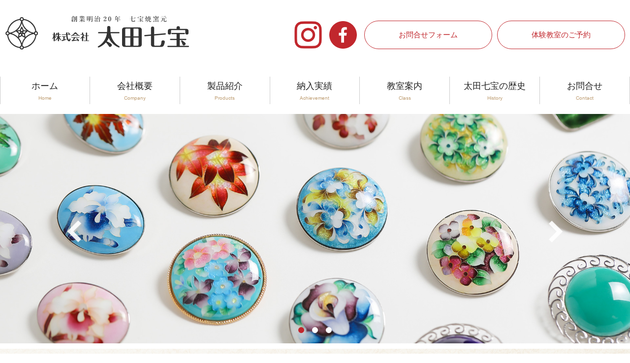

--- FILE ---
content_type: text/html
request_url: https://ota-shippo.com/
body_size: 6394
content:
<!DOCTYPE html>
<html>
<head>
	<meta charset="utf-8">
	<meta name="viewport" content="width=device-width, initial-scale=1.0">
	<meta http-equiv="X-UA-Compatible" content="IE=edge">
	<title>株式会社太田七宝｜創業明治２０年七宝焼窯元</title>
	<meta name="description" content="愛知県津島市の七宝焼窯元・太田七宝です。社員章・校章などの七宝焼バッジやアクセサリー、七宝焼額・花瓶などを販売しております。毎月、七宝焼やトールペイント、各種クラフトの体験教室を開催中です。">
	<meta property="og:title" content="株式会社太田七宝｜創業明治２０年七宝焼窯元">
	<meta property="og:description" content="愛知県津島市の七宝焼窯元・太田七宝です。社員章・校章などの七宝焼バッジやアクセサリー、七宝焼額・花瓶などを販売しております。">
	<meta property="og:url" content="https://ota-shippo.com/">
	<meta property="og:image" content="">
	<meta name="format-detection" content="telephone=no">
	<meta name="format-detection" content="address=no">
	<link rel="icon" href="./img/common/favicon.ico" id="favicon">
	<link rel="stylesheet" href="./css/reset.css" type="text/css">
	<link rel="stylesheet" href="./css/swiper.min.css" type="text/css">
	<link rel="stylesheet" href="./css/bootstrap-grid.min.css" type="text/css">
	<link rel="stylesheet" href="./css/style.css" type="text/css">
	<script type="text/javascript" src="./js/jquery-3.3.1.min.js"></script>
	<script type="text/javascript" src="./js/swiper.min.js"></script>
	<script type="text/javascript" src="./js/script.js"></script>
	<!--[if lt IE 9]>
	<script type="text/javascript" src="js/html5shiv.js"></script>
	<script type="text/javascript" src="js/respond.src.js"></script>
	<![endif]-->
  <script type="text/javascript">
	$(function() {
	$(".load_header").load("header.html");
	});
	</script>  
  <script>
    $.ajax({
      type: 'GET',
      url: 'https://graph.facebook.com/v5.0/17841406932153584?fields=name%2Cmedia.limit(8)%7Bcaption%2Clike_count%2Cmedia_url%2Cpermalink%2Cthumbnail_url%7D&access_token=EAALYnDoZCNCwBAIaqFyNZCrpHE2OZBZCyHR0gcg0fMGNZBAkP9fxJ2J8WYvEQFGtZB4Jbt3Nu1tog5rL4oikFtpsT3ZCfXVkWZCZBm3a02SzQmNdrPF8oLfaWyfTOP5266YIw8RVKyA3i2o79BKoY4ZCNF8bNQNsOt5yIwL62LnKVYTAZDZD',
      dataType: 'json',
      success: function(json) {		    	
        var ig = json.media.data;
        var html = "";
        for (var i = 0; i < ig.length; i++) {
          var link = ig[i].permalink;
          var image;
          if(!ig[i].thumbnail_url) {
            // 動画の場合はこちら
            image = ig[i].media_url;
          } else {
            // 写真の場合はこちら
            image = ig[i].thumbnail_url;
          }
          html += '<div class="col-md-3 col-6"><a href="' + link + '" target="_blank"><img src="' + image + '"></a></div>'
        }
        $("#instagram").append(html);
      }
    });
    
    $(function(){
      let mySwiper = new Swiper ('.swiper-container', {
        // 以下にオプションを設定
        loop: true, //最後に達したら先頭に戻る
								effect: "fade", 
        autoplay: { delay: 5000, },
        speed: 1000,
        //ページネーション表示の設定
        pagination: { 
          el: '.swiper-pagination', //ページネーションの要素
          type: 'bullets', //ページネーションの種類
          clickable: true, //クリックに反応させる
        },
        
        //ナビゲーションボタン（矢印）表示の設定
        navigation: { 
          nextEl: '.swiper-button-next', //「次へボタン」要素の指定
          prevEl: '.swiper-button-prev', //「前へボタン」要素の指定
        },
      })
    });
  </script>
  <script async src="https://www.googletagmanager.com/gtag/js?id=UA-111090600-1"></script>
	<script>
	window.dataLayer = window.dataLayer || [];
	function gtag(){dataLayer.push(arguments);}
	gtag('js', new Date());
	gtag('config', 'UA-111090600-1');
	</script>
</head>
<body class="home">


	<header class="load_header"><!--ここに header.htmlが読み込まれます--></header>	
  <div class="mainvisual swiper-container">
    <!-- ラッパーの（スライドを囲む） div 要素 -->
    <div class="swiper-wrapper"> 
      <!-- それぞれのスライドの div 要素 -->
      <div class="swiper-slide">
							<img src="./img/top/slide01.jpg" alt="七宝焼ブローチ">
      </div>
      <div class="swiper-slide">
							<a href="https://m.wabunka-media.jp/3zuQw6T" target="_blank"><img src="./img/top/slide05.jpg" alt="有線七宝の体験ができます"></a>
      </div>
      <div class="swiper-slide">
								<a href="https://otashippo.theshop.jp/" target="_blank"><img src="./img/top/slide02.jpg" alt="オンラインショップ"></a>
      </div>
    </div>
    <!-- ページネーションの div 要素 -->
    <div class="swiper-pagination"></div>

    <!-- ナビゲーションボタンの div 要素-->
    <div class="swiper-button-prev"></div>
    <div class="swiper-button-next"></div>

    <!-- スクロールバーの div 要素 -->
<!--    <div class="swiper-scrollbar"></div>-->
  </div>
  
	<article id="contents">
		<section class="cont01">
			<div class="lwrap">
        <h2 class="ttl03">新着情報</h2>
        <ul class="accordion">

          <li>
            <h3>年末年始休業のお知らせ</h3>
            <div class="text">
              <p>平素より格別のご高配を賜り、厚くお礼申し上げます。<br>
				誠に勝手ながら、弊社では下記の期間につきまして年末年始休業とさせていただきます。<br>
期間中はご不便ご迷惑をおかけ致しますが、何卒ご了承くださいますよう お願い申し上げます。<br><br>

 

◆休業期間　：　2025年12月29日(月)　～　2026年1月5日(月)<br><br>
休業期間中に頂きましたお問い合わせにつきましては、1月6日(火)以降、順次対応させていただきます。
				</p>
	      </div>
		</li>
          <li>
            <h3>HandMade In Japan Fesに出展いたします（ブースNo.B164.165）</h3>
            <div class="text">
              <p>日本各地で活動する約3,000名のクリエイターが東京ビッグサイトに集結する2日限りのフェスティバル<br>
              「HandMade In Japan Fes' 冬(2026)」に出展いたします。<br>
              冬のHMJは初出展。そして初めての試みとして、当日は、太田七宝ブース【B164.165】にて有線七宝の体験をおこないます。<br>
              関東で有線七宝を体験していただける貴重なこの機会に、ぜひ皆様ご参加ください。<br>
              なお、体験は事前予約優先での受付とさせていただきます。<br>パスマーケット（オンライン予約）でご予約いただくか、お電話でお申し込みください。<br>
              ※事前予約で満席になった場合、当日予約は行いません<br><br>
              【日時】2026年1月17日（土）～18日（日）11時00分～18時00分（体験は11時半～16時）<br>
              【会場】東京ビッグサイト 西1・2ホール<br>
              　東京都江東区有明３丁目１１−１<br>
              【オンライン予約】<a href="https://passmarket.yahoo.co.jp/event/show/detail/02d3crc3zcu41.html" target="_blank"><b>こちら</b></a>からご予約できます（外部サイト：パスマーケット）<br><br>
              なお、太田七宝併設のハンドメイドショップ「ちくちく*ぬりぬり」もB166ブースで出展いたします<br>
              　開催概要は<a href="https://hmj-fes.jp/" target="_blank">HMJのサイト</a>をご覧ください</p>
              
            </div>
          </li>         

		<li>
            <h3>商品価格改定のお知らせ</h3>
            <div class="text">
              <p>大変心苦しいのですが、原材料費・人件費・パッケージ価格等の高騰のため<br>
              2025年3月より、アクセサリー等の商品価格を改定させていただきます。（一部据え置きあり）<br>
              ネットショップにつきましては順次改定いたしますので、3～4月はECサイトによって価格が異なる場合があると思いますが<br>
              ご了承くださいますようお願い申し上げます。<br><br>
              なお、徽章につきましても、2025年4月以降のご注文分につきましては　すべて価格改定させていただきますので、<br>
              新価格につきましては、ご注文の都度お見積りさせていただきます。<br>
              お客様にはご迷惑をおかけして申し訳ありませんが、何卒ご理解賜りますようよろしくお願い申し上げます。</p>
	      </div>
		</li>

          <li>
            <h3>「Otonami」限定講座「有線七宝体験」のご案内</h3>
            <div class="text">
              <p>“日本の魅力を感動体験として届ける”予約サイト「Otonami」様にて、尾張七宝の伝統技法「有線七宝体験」をご予約いただけます。
通常の体験では味わえない、特別なプランとなりますので、この機会にぜひご利用ください。<a href="https://m.otonami.jp/3VY3KTL" target="_blank">https://m.otonami.jp/3VY3KTL</a><br>また、「Otonamiアワード2023」にも選出していただいております。そちらも是非、ご覧ください。<br><a href="https://otonami.jp/features/otonami-award-2023/" target="_blank">https://otonami.jp/features/otonami-award-2023/</a><br></p>
            </div>
          </li>         

          <li>
            <h3>当社を騙る詐欺サイトにご注意ください</h3>
            <div class="text">
<p>弊社の社名・代表者名・所在地等の会社概要を使用し、詐欺行為をはたらく悪質なサイトの存在をご報告いただいております。<br>
弊社では七宝焼に関する商品以外は販売しておりませんのでご注意ください。<br>
              また、弊社の商品を無断で転載した詐欺サイトも見つかっております。<br>
				これらのサイトは弊社とは一切の関係がございません。<br>
				弊社の商品のオンライン販売は、
				<a href="https://otashippo.theshop.jp/">BASE</a>・
				<a href="https://www.creema.jp/c/ota-shippo" target="_blank">Creema</a>・
				<a href="https://store.shopping.yahoo.co.jp/otashippo/" target="_blank">YAHOOショッピング</a>・	<a href="https://www.iichi.com/shop/otashippo">iichi</a>・
				<a href="https://jp.pinkoi.com/store/otashippo" target="_blank">Pinkoi</a>のみで、
				すべて自社屋号で販売をしております。<br>ふるさと納税以外、外部での委託販売は一切しておりませんので、ご購入の際はご確認いただきますようお願い申し上げます。</p>
	      </div>
          </li>

        </ul>
			</div>
		</section>
    <section class="cont02">
      <div class="container">
        <h2 class="ttl03">公式インスタグラム</h2>
        <div id="instagram" class="row"></div>
        <p class="btn"><a href="https://www.instagram.com/otashippo/">インスタグラムを見る</a></p>
      </div>
    </section>
    <section class="cont03">
      <div class="lwrap">
        <h2><img src="./img/top/ttl-01.png" alt="創業明治20年 伝統をつなぎ、進化をつづける七宝焼窯元"></h2>
        <div class="tb_center">
          <p class="tb_inlineBlock">　太田七宝は、明治<span class="combine">20</span>年より<span class="combine">130</span>年以上にもわたって<br class="pc">代々継がれてきた歴史ある窯元です。<br>古来より伝わる伝統技法を大切にしながら、<br>若い世代にも七宝焼の美しさや魅力が伝わるよう、<br>現代の暮らしに寄り添う新しい形を追求しつづけています。<br>　また、後継者育成にも力を入れています。<br>七宝焼が盛んな愛知県七宝町を中心に定期的に教室を開講し、<br class="pc">趣味として楽しむ方から職人・作家志望の方まで<br class="pc">幅広く七宝焼の技術を教えています。<br>   窯元で修業した職人たちが、ひとつひとつ繊細な手作業で<br class="pc">仕上げる美しい作品を、<br>少しでも多くの方に見て頂くことができたらと思います。</p>
        </div>
        <p class="sp spImg"><img src="./img/top/sp-bg02.jpg" alt=""></p>
      </div>
    </section>
    
    <section class="cont04 onlineWrap">
      <div class="container">
        <h2 class="ttl03">オンラインショップ</h2>
        <div class="row">
          <div class="col-md-4">
            <a href="https://www.creema.jp/c/ota-shippo/item/onsale" target="_blank">
              <img src="./img/common/logo-creema.png" alt="Creema 太田七宝">
            </a>
          </div>
          <div class="col-md-4">
            <a href="https://store.shopping.yahoo.co.jp/otashippo/" target="_blank">
              <img src="./img/common/logo-yahoo.png" alt="YAHOOショッピング">
            </a>
          </div>
          <div class="col-md-4">
            <a href="https://jp.pinkoi.com/store/otashippo" target="_blank">
              <img src="./img/common/logo-pinkoi.png" alt="pinkoi">
            </a>
          </div>
          <div class="col-md-4">
            <a href="https://otashippo.theshop.jp/" target="_blank">
              <img src="./img/common/logo-base.png" alt="BASE">
            </a>
          </div>
          <div class="col-md-4">
            <a href="https://www.iichi.com/shop/otashippo" target="_blank">
              <img src="./img/common/logo-iichi.png" alt="iichi">
            </a>
          </div>
        </div>
      </div>
    </section>
    
    <section class="cont05">
      <div class="container">
        <div class="row">
          <div class="col-md-6">
            <div class="img">
              <a href="service.html">
                <img src="./img/top/img01.png" alt="製品紹介">
              </a>
            </div>
            <div class="text">
              <h3 class="ttl02"><a href="/service.html">製品紹介</a><span class="small">products</span></h3>
              <p>太田七宝の製品に関する詳細はこちら</p>
            </div>
          </div>

          <div class="col-md-6">
            <div class="img">
              <a href="school.html">
                <img src="./img/top/img02.png" alt="体験教室">
              </a>
            </div>
            <div class="text">
              <h3 class="ttl02"><a href="school.html">体験教室</a><span class="small">school</span></h3>
              <p>太田七宝津島本店では、七宝焼やクラフトの体験教室を開催しています。お気軽にお越しください。</p>
            </div>
          </div>

          <div class="col-md-6">
            <div class="img">
              <a href="company.html">
                <img src="./img/top/img03.png" alt="会社概要">
              </a>
            </div>
            <div class="text">
              <h3 class="ttl02"><a href="company.html">会社概要</a><span class="small">company</span></h3>
              <p>太田七宝の会社案内、沿革、アクセスはこちら</p>
            </div>
          </div>

          <div class="col-md-6">
            <div class="img">
              <a href="achievement.html">
                <img src="./img/top/img04.png" alt="納入実績">
              </a>
            </div>
            <div class="text">
              <h3 class="ttl02"><a href="achievement.html">納入実績</a><span class="small">archivement</span></h3>
              <p>多数の企業様、教育機関、公的機関よりご依頼いただいております</p>
            </div>
          </div>
        </div>
      </div>
    </section>
    
    <section class="induction">
      <div class="container">
        <div class="row">
         <div class="col-md-4">
            <a href="https://m.wabunka-media.jp/3zuQw6T" target="_blank">
              <img src="./img/common/bana-04.jpg" alt="WABUNKA有線七宝体験">
            </a>
          </div>
          <div class="col-md-4">
            <a href="https://ota-shippo.com/hana/" target="_blank">
              <img src="./img/common/bana-01.jpg" alt="七宝焼アクセサリー クリエイターユニット hana">
            </a>
          </div>
          <div class="col-md-4">
            <a href="http://www.furusato-tax.jp/japan/prefecture/23208" target="_blank">
              <img src="./img/common/bana-02.jpg" alt="津島市ふるさと納税返礼品">
            </a>
          </div>
          <div class="col-md-4">
            <a href="http://chikuchiku-nurinuri.com/" target="_blank">
              <img src="./img/common/bana-03.jpg" alt="ちくちくぬりぬり 手作り小物のお店">
            </a>
          </div>
        </div>
      </div>
    </section>
		</article>

	<p class="pagetop"><a href="#wrap">▲</a></p>
	<div id="footer"></div><!---footer.htmlを編集--->
	<script>
	$(function(){
	$("#header").load("header.html");
	$("#footer").load("footer.html");
	});
	</script>

</body>
</html>

--- FILE ---
content_type: text/html
request_url: https://ota-shippo.com/header.html
body_size: 938
content:
  <script>
    $(function(){
      var offset = $('.gnavi').offset();
      $(window).scroll(function () {
        if ($(window).scrollTop() > offset.top) {
          $('.gnavi').addClass('fixed');
          $('.mainvisual').addClass('mrTop');
        } else {
          $('.gnavi').removeClass('fixed');
          $('.mainvisual').removeClass('mrTop');
        }
      });
				$('.naviBtn').on('click', function() {
			    $(this).toggleClass('active');
			    $('.gnavi').slideToggle();
			    return false;
			  });
			  
			  $('.pcNavi li.parrent .icon').on('click', function() {
			    $(this).toggleClass('active').next('.child').slideToggle();
			  });
    });
  </script>

	<header class="header">
      <div class="header_top">
        <h1 class="header_logo"><a href="/"><img src="./img/common/logo-main.png" alt="創業明治20年 七宝焼窯元 株式会社 太田七宝"></a></h1>
        <div class="snsWrap">
          <p class="insta"><a href="https://www.instagram.com/otashippo/" target="_blank"><img src="./img/common/icon-insta.png" alt="instagram"></a></p>
          <p class="fb"><a href="https://www.facebook.com/otashippo/" target="_blank"><img src="./img/common/icon-fb.png" alt="facebook"></a></p>
          <p class="contactBtn"><a href="contact.html">お問合せフォーム</a></p>
          <p class="contactBtn"><a href="school_taiken.html">体験教室のご予約</a></p>
        </div>
      </div>
      <div class="naviBtn">
        <span></span>
        <span></span>
        <span></span>
      </div>
    <nav class="gnavi">
        <ul class="pcNavi">
          <li><a href="/">ホーム<span class="small">Home</span></a></li>
          <li><a href="company.html">会社概要<span class="small">Company</span></a></li>
          <li><a href="service.html">製品紹介<span class="small">Products</span></a></li>
          <li><a href="achievement.html">納入実績<span class="small">Achievement</span></a></li>
          <li class="parrent">
            <a href="school.html">教室案内<span class="small">Class</span></a>
            <span class="sp icon"></span>
            <ul class="child">
              <li><a href="school_taiken.html">体験教室</a></li>
              <li><a href="school_taikeny.html">有線七宝体験教室</a></li>
              <li><a href="school_hana.html">七宝焼アクセサリー定期教室</a></li>
              <li><a href="school_teiki.html">七宝焼定期教室</a></li>
              <li><a href="school_culture.html">カルチャー教室</a></li>
            </ul>
          </li>
          <li><a href="history.html">太田七宝の歴史<span class="small">History</span></a></li>
          <li><a href="contact.html">お問合せ<span class="small">Contact</span></a></li>
        </ul>
    </nav>
	</header>


--- FILE ---
content_type: text/html
request_url: https://ota-shippo.com/footer.html
body_size: 968
content:
<footer class="footer">
    <div class="footer_top">
      <div class="lwrap flex">
        <div class="footer_name">
          <p class="footer_logo"><img src="./img/common/logo-footer.png" alt="創業明治20年 七宝焼窯元 株式会社 太田七宝"></p>
          <p>愛知県津島市立込町2丁目3番地<br><a href="tel:0567-25-8771">TEL：0567-25-8771</a><br>FAX：0567-31-7712</p>
          <div class="snsWrap flex">
            <p class="footer_insta"><a href="https://www.instagram.com/otashippo/" target="_blank"><img src="./img/common/icon-insta-wh.png" alt="instagram"></a></p>
            <p class="footer_fb"><a href="https://www.facebook.com/otashippo/" target="_blank"><img src="./img/common/icon-fb-wh.png" alt="facebook"></a></p>
          </div>
        </div>
        <div class="footer_navi no1">
          <ul>
            <li><a href="/">トップページ</a></li>
            <li><a href="company.html">会社概要</a></li>
            <li><a href="service.html">製品紹介</a></li>
            <li class="child"><a href="syasyo.html">徽章（社員章・校章・バッジ）</a></li>
            <li class="child"><a href="iinsyo.html">徽章（委員章・役員章）</a></li>
            <li class="child"><a href="frame.html">額</a></li>
            <li class="child"><a href="dish.html">銘々皿・ペン皿・額皿</a></li>
            <li class="child"><a href="kabin.html">花瓶</a></li>
            <li class="child"><a href="mensaccessory.html">メンズアクセサリー</a></li>
            <li class="child"><a href="accessory.html">アクセサリー</a></li>
            <li class="child"><a href="goods.html">生活雑貨</a></li>
          </ul>
        </div>
        <div class="footer_navi">
          <ul>
            <li><a href="school.html">教室案内</a></li>
            <li class="child"><a href="school_taiken.html">体験教室</a></li>
            <li class="child"><a href="school_taikeny.html">有線七宝体験教室</a></li>
            <li class="child"><a href="school_hana.html">七宝焼アクセサリー定期教室</a></li>
            <li class="child"><a href="school_teiki.html">七宝焼定期教室</a></li>
            <li class="child"><a href="school_culture.html">カルチャー教室</a></li>
            <li><a href="history.html">太田七宝の歴史</a></li>
            <li><a href="contact.html">お問い合わせ</a></li>
            <li><a href="privacy.html">プライバシーポリシー</a></li>
          </ul>
        </div>
      </div>
    </div>
    <small>Copyright<span class="langEn">&copy;</span>  OTA-SHIPPO　CO., LTD.　All Rights Reserved.</small>
	</footer>

--- FILE ---
content_type: text/css
request_url: https://ota-shippo.com/css/reset.css
body_size: 1966
content:
@charset "utf-8";

html, body, div, span, object, iframe,
h1, h2, h3, h4, h5, h6, p, blockquote, pre,
abbr, address, cite, code,
del, dfn, em, img, ins, kbd, q, samp,
small, strong, sub, sup, var,
b, i,
dl, dt, dd, ol, ul, li,
fieldset, form, label, legend,
table, caption, tbody, tfoot, thead, tr, th, td,
article, aside, canvas, details, figcaption, figure, 
footer, header, hgroup, menu, nav, section, summary,
time, mark, audio, video {
    margin:0;
    padding:0;
    border:0;
    outline:0;
    font-size:100%;
    vertical-align:baseline;
    background:transparent;
}

body {
    line-height:1;
}

article,aside,details,figcaption,figure,
footer,header,hgroup,menu,nav,section { 
    display:block;
}

nav ul {
    list-style:none;
}

blockquote, q {
    quotes:none;
}

blockquote:before, blockquote:after,
q:before, q:after {
    content:'';
    content:none;
}

a {
    margin:0;
    padding:0;
    font-size:100%;
    vertical-align:baseline;
    background:transparent;
}

ins {
    background-color:#ff9;
    color:#000;
    text-decoration:none;
}

mark {
    background-color:#ff9;
    color:#000; 
    font-style:italic;
    font-weight:bold;
}

del {
    text-decoration: line-through;
}

abbr[title], dfn[title] {
    border-bottom:1px dotted;
    cursor:help;
}

table {
    border-collapse:collapse;
    border-spacing:0;
}

hr {
    display:block;
    height:1px;
    border:0;   
    border-top:1px solid #cccccc;
    margin:1em 0;
    padding:0;
}

input, select {
    vertical-align:middle;
}




.inlineBlock{
  display: inline-block;
}
.alignLeft{
  text-align: left;
}
.page-product{
}
.page-product .btnWrap{
margin-top: 9rem;
}
.page-product .btnWrap .flex{
  justify-content: center;
}
.page-product .btnWrap .flex p{
}
.page-product .btnWrap .flex p:nth-child(1){
  margin-right: 4rem;
}
.page-product .btnWrap .btn a{
  color: #A7964B;
  border-color: #A7964B;
  width: 32rem;
  text-align: center;
  font-size: 2.4rem;
  padding: 1.8rem 1rem;
  background: url("https://laluna.itembox.design/item/common/icon_arrow_bottom.png") no-repeat right 2rem center;
  background-size: 2.1rem;
}
.page-product-mv{
  position: relative;
  line-height: 0;
  margin-bottom: 8rem;
}
.page-product-mv img{
  width: 100%;
}
.page-product-mv h2{
  font-size: 3.2rem;
  font-family: Arial, Helvetica, 'sans-serif';
  color: #fff;
  max-width: 1000px;
  margin: auto;
  position: absolute;
  top: 50%;
  left: 50%;
  width: 100%;
  transform: translateY(-50%) translateX(-50%);
  z-index: 1;
  padding: 0 5rem;
}
.page-product-mv h2 .small{
  font-size: 2.4rem;
  font-family: 'Yu Gothic','游ゴシック','YuGothic','游ゴシック体';
  display: block;
}

.page-product-ttl-wrap{
  margin-bottom: 6rem;
}
.page-product-ttl-wrap h2{
  font-size: 5.2rem;
  font-weight: normal;
  font-family: Arial, Helvetica, 'sans-serif';
  color: #A7964B;
  line-height: 1.65;
}
.page-product-ttl-wrap h2 .small{
  display: block;
  font-size: 1.6rem;
  margin-top: 1rem;
}
.page-product-ttl-wrap h2 .border{
  display: inline-block;
  border-bottom: 1px solid #A7964B;
  position: relative;
}
.page-product-ttl-wrap h2 .border::before{
  content: "";
  display: block;
  position: absolute;
  left: -1000%;
  bottom: -1px;
  height: 1px;
  width: 1000%;
  background: #A7964B;
}

.product-wrap {
  margin-bottom: 15rem!important;
}
.product-wrap.flex.col-4 .item{
  width: 48%;
  margin-right: 4%;
  margin-bottom: 4%;
}
.product-wrap.flex.col-4 .item:nth-child(2n){
  margin-right: 0;
}
.product-wrap .item .img{
  text-align: center;
}
.product-wrap .item a{
  display: block;
}
.product-wrap .text .sub{
  font-size: 1.2rem;
}
.product-wrap .text h3{
  font-size: 1.6rem;
  font-weight: normal;
}
.product-wrap .text .price{
  background: #E6E6E6;
  display: flex;
  justify-content: space-between;
  padding-left: 1.5rem;
margin-top: 1rem;
}
.product-wrap .text .price p{
  font-size: 1.6rem;
  padding: .3rem 0;
}
.product-wrap .text .price .tax{
  font-size: 1.2rem;
}
.product-wrap .text .price .cart{
  background: #D4D4D4 url("https://laluna.itembox.design/item/product/icon_cart.png") no-repeat center;
  background-size: 1.9rem;
  width: 5rem;
}


.page-product #neck{
  margin-top: 11rem;
  padding-top: 12rem;
}

.page-product #air{
  padding-top: 12rem;
}


.lineWrap .img{
  text-align: center;
}
.lineTtl{
  margin-bottom: 2rem;
  text-align: center;
  font-size: 1.8rem;
  color: #01B901;
}
.lineTtl span{
  display: inline-block;
  position: relative;
}
.lineTtl span::before , .lineTtl span::after{
  content: "";
  width: 1px;
  height: 28px;
  background: #01B901;
  display: block;
  position: absolute;
  top: 0;
}
.lineTtl span::before{
  transform: rotate(20deg);
  left: -3rem;
}
.lineTtl span::after{
  transform: rotate(-20deg);
  right: -3rem;
}



.detItem{
  margin-bottom: 8rem;
}
.detItem p{
  font-size: 1.4rem;
  line-height: 2;
}
.detItemTtl{
  font-size: 1.8rem;
  color: #333333;
  padding: 1.5rem 0;
  margin-bottom: 1.5rem;
  border-bottom: 1px solid #707070;
  position: relative;
}
.detItemTtl::after,.detItemTtl::before {
  content: "";
  display: block;
  width: .1rem;
  height: 2.4rem;
  background: #707070;
  position: absolute;
}
.detItemTtl::after{
  right: 3rem;
  top: 0;
  transition: .3s;
}
.detItemTtl::before {
  right: 3rem;
  top: 0;
  transform: rotate(90deg);
}
.detItemTtl.active::before {
  opacity: 0;
}
.detItemTtl:hover{
  cursor: pointer;
}

.detItem .reviewWrap{
  background: #EEEEEE;
  padding: 5rem 1.5rem;
  box-sizing: border-box;
  margin-top: 3rem;
}
.detItem .reviewWrap .btn{
  
}
.detItem .reviewWrap .btn a{
  background-color: #7A7A7A;
  text-align: center;
  color: #fff;
  max-width: 25rem;
  margin: auto;
  border: none;
}
.detItem .reviewWrap .btn a:hover{
  border: none;
}
.w800{
  max-width: 80rem;
  margin: auto;
}
.table01{
  border: .1rem solid #CCCCCC;
}
.table01 tr{
  border-bottom: .1rem solid #CCCCCC;
}
.table01 tr:last-child{
  border-bottom: none;
}
.table01 th{
  font-size: 1.2rem;
  text-align: left;
  background: #E4E4E4;
  border-right: .1rem solid #CCCCCC;
  padding: 1.2rem 2.5rem;
  width: 25%;
}
.table01 td{
  font-size: 1.2rem;
  padding: 1.2rem 2.5rem;
  width: 75%;
}
.table01 td ul{
  list-style: none;
}
.table01 td ul li{
  line-height: 2;
}
.table01 td *{
  font-size: 1.2rem;
}















--- FILE ---
content_type: text/css
request_url: https://ota-shippo.com/css/style.css
body_size: 7006
content:
@charset "UTF-8";
@font-face {
  font-family: 'Arial';
  font-style: normal;
  font-weight: 100;
  src: url("../font/Arial.otf");
  src: local("Arial"), url("../font/Arial.eot?#iefix") format("embedded-opentype"), url("../font/Arial.woff") format("woff"), url("../font/Arial.eot") format("truetype");
}
html {
  font-size: 62.5%;
  font-family: '游明朝','Yu Mincho',YuMincho,'Hiragino Mincho Pro',serif;
  color: #222222;
}

.Arial {
  font-family: 'Arial';
}

p, a, li, dd, dt, th, td {
  font-size: 1.6rem;
		line-height:2;
}

.sp {
  display: none !important;
}

img {
  max-width: 100%;
}

.block {
  display: block;
}

.pc_block {
  display: block;
}

a {
  transition: .3s;
}
a:hover {
  opacity: .8;
}

.alignCenter {
  text-align: center;
}
.alignLeft {
  text-align: left;
}
.alignRight {
  text-align: right;
}

.lwrap {
  max-width: 1140px;
  margin: auto;
}

.fl-l {
  float: left;
}
.fl-r {
  float: right;
}

.clearfix::after {
  content: "";
  display: block;
  clear: both;
}

.flex {
  display: flex;
}
.flex.col_2 {
  flex-wrap: wrap;
}
.flex.col_2 .item {
  width: 48%;
  margin-right: 4%;
}
.flex.col_2 .item:nth-child(2n) {
  margin-right: 0;
}
.flex.col_3 {
  flex-wrap: wrap;
}
.flex.col_3 .item {
  width: 32%;
  margin-right: 2%;
}
.flex.col_3 .item:nth-child(3n) {
  margin-right: 0;
}
.flex.col_4 {
  flex-wrap: wrap;
}
.flex.col_4 .item {
  width: 23.5%;
  margin-right: 2%;
}
.flex.col_4 .item:nth-child(4n) {
  margin-right: 0;
}

.ttl01 {
  text-align: center;
}
.ttl02 {
  color: #C1272D;
  display: flex;
  align-items: center;
}
.ttl02 a {
  font-size: 3rem;
  font-weight: normal;
  color: #C1272D;
  text-decoration: none;
}
.ttl02 .small {
  font-size: 1.6rem;
  display: inline-block;
}
.ttl02 .small::before {
  content: "";
  height: 1px;
  width: 6rem;
  display: inline-block;
  background: #C1272D;
  margin: 0 2rem;
  position: relative;
  top: -0.3rem;
}

.header {
  z-index: 1;
  background: #fff;
}
.header_top {
  display: flex;
  -webkit-box-pack: justify;
  -ms-flex-pack: justify;
  -webkit-justify-content: space-between;
  justify-content: space-between;
  align-items: center;
  padding: 1.5rem 0 1rem;
  box-sizing: border-box;
}
.header_logo {
  max-width: 40rem;
}
.header .snsWrap {
  display: flex;
  align-items: center;
}
.header .snsWrap p {
  margin-right: 1.5rem;
}
.header .snsWrap .contactBtn {
  margin-right: 1rem;
		line-height:unset;
}
.header .snsWrap .contactBtn a {
  text-decoration: none;
  background: #fff;
  color: #C1272D;
  text-align: center;
  font-size: 1.5rem;
  display: block;
  width: 26rem;
  box-sizing: border-box;
  padding: 1.3rem 1rem;
  border-radius: 3rem;
		border: 1px solid #C1272D;
}

.header .snsWrap .contactBtn a:hover{
  background: #C1272D;
		color: #fff;
		transition-duration:1s;
}

.header .snsWrap img{
		vertical-align: middle;
}

.gnavi {
  background: #fff;
  padding: 2rem 0;
}
.gnavi.fixed {
  position: fixed;
  width: 100%;
  left: 0;
  top: 0;
  z-index: 9;
}

.pcNavi {
  display: flex;
}
.pcNavi li {
  width: calc(100% / 7);
  border-right: 1px solid #CCCCCC;
}
.pcNavi li:first-child {
  border-left: 1px solid #CCCCCC;
}
.pcNavi li.parrent {
  position: relative;
}
.pcNavi li.parrent:hover .child {
  opacity: 1;
  top: 100%;
  pointer-events: auto;
  z-index: 9;
}
.pcNavi li .child {
  opacity: 0;
  position: absolute;
  top: 3rem;
  left: 50%;
  transform: translateY(0%) translateX(-50%);
  width: 20rem;
  background: #fff;
  pointer-events: none;
  transition: .3s;
}
.pcNavi li .child li {
  display: block;
  width: 100%;
  border: none;
}
.pcNavi li .child li a {
  font-size: 1.5rem;
  padding: 1rem 0;
}
.pcNavi a {
  display: block;
  text-align: center;
  text-decoration: none;
  font-size: 1.8rem;
  line-height: 1.8;
  padding: .3rem 0;
  color: #222222;
}
.pcNavi a .small {
  font-family: 'Arial';
  font-size: 10px;
  display: block;
  color: #BE9D72;
}

.footer_top {
  background: url("../img/common/bg-footer-navi.png") no-repeat center;
  background-size: cover;
  padding: 11.5rem 0 10rem;
}
.footer_name {
  margin-right: 6rem;
}
.footer_name p {
  font-size: 1.4rem;
  color: #fff;
  line-height: 2.14;
}
.footer_name p a {
  font-size: 1.4rem;
  color: #fff;
  text-decoration: none;
  line-height: 2.14;
}
.footer_name .snsWrap {
  margin-top: 1rem;
}
.footer_insta {
  margin-right: 2rem;
}
.footer_navi {
  border-left: 1px solid #fff;
  padding-left: 6rem;
}
.footer_navi.no1 {
  margin-right: 6rem;
}
.footer_navi ul {
  list-style: none;
}
.footer_navi li {
  line-height: 2.14;
}
.footer_navi li a {
  display: block;
  text-decoration: none;
  color: #fff;
  position: relative;
}
.footer_navi li a::before {
  content: "";
  display: block;
  background: url("../img/common/icon-arrow-right.png") no-repeat center;
  background-size: 100%;
  width: 1.4rem;
  height: 1.4rem;
  position: absolute;
  left: -2.3rem;
  top: 50%;
  transform: translateY(-50%) translateX(0%);
}
.footer_navi li.child {
  margin-left: 2.3rem;
}

.footer_navi li.child a{
		font-size:1.4rem;
}
.footer_navi li.child a::before {
  background: #fff;
  width: 1.4rem;
  height: 1px;
}
.footer small {
  display: block;
  text-align: center;
  color: #fff;
  font-size: 1.4rem;
  padding: 2.3rem 0;
  background: #300800;
}
.footer .langEn {
  font-family: Verdana, "Droid Sans";
}

.accordion {
  list-style: none;
}
.accordion li {
  margin-bottom: 2rem;
}
.accordion li:last-child {
  margin-bottom: 0;
}
.accordion li h3 {
  font-size: 2rem;
  background: #fff;
  padding: 1rem 3rem 1rem 2rem;
  box-sizing: border-box;
  position: relative;
}
.accordion li h3:hover {
  cursor: pointer;
}
.accordion li h3::after {
  content: "";
  width: 2rem;
  height: 2rem;
  display: block;
  position: absolute;
  right:2rem;
  top: 50%;
  background: url("../img/common/icon-arrow-bottom.png") no-repeat center;
  background-size: 100%;
  transform: translateY(-50%) translateX(0%);
  transition: .3s;
}
.accordion li h3.active::after {
  transform: translateY(-50%) translateX(0%) rotate(180deg);
}
.accordion li .text {
  font-size: 1.6rem;
  line-height: 1.5;
  background: #F6F6F6;
  box-sizing: border-box;
  padding: 2.5rem 2rem;
  display: none;
}

.btn a {
  text-decoration: none;
  display: block;
  font-size: 2rem;
  text-align: center;
  color: #C1272D;
  border: 2px solid #C1272D;
  border-radius: 38px;
  padding: 1.5rem 0;
  background: #fff;
  box-sizing: border-box;
  position: relative;
}
.btn a::after {
  content: "";
  background: url("../img/common/icon-arrow-right.png") no-repeat center;
  background-size: 100%;
  width: 2.8rem;
  height: 2.8rem;
  display: block;
  position: absolute;
  right: 1.5rem;
  top: 50%;
  transform: translateY(-50%) translateX(0%);
  transition: .3s;
}
.btn a:hover::after {
  right: 3rem;
}

#instagram.row > div {
  margin-bottom: 30px;
}
#instagram.row > div:nth-child(n + 4) {
  margin-bottom: 0;
}

.onlineWrap {
  background: url("../img/common/bg-onlineshop.jpg") no-repeat center top;
  background-size: cover;
  padding: 5rem 0 10rem;
}
.onlineWrap .ttl01 {
  margin-bottom: 6rem;
}
.onlineWrap .row > div {
  text-align: center;
}

.induction {
  padding: 9rem 0;
}
.induction .col-md-4 {
  text-align: center;
}

.induction img{
		border-radius:0.5rem;
}

.home .mainvisual.mrTop {
  margin-top: 118px;
}

.swiper-slide a:hover {
  opacity:1;
}

.swiper-container {
  width:100%;
  height: auto;
}
.home .swiper-button-next {
  background-image: url("../img/common/icon-arrow-right-wh.png");
  width: 45px;
  height: 45px;
  background-size: 100%;
  right: 10%;
}
.home .swiper-button-prev {
  background-image: url("../img/common/icon-arrow-left-wh.png");
  width: 45px;
  height: 45px;
  background-size: 100%;
  left: 10%;
}
.home .swiper-pagination-bullet {
  background: #fff;
  opacity: 1;
  border: none;
  width: 12px;
  height: 12px;
}
.home .swiper-pagination-bullet-active {
  background: #C1272D;
}
.home .swiper-container-horizontal > .swiper-pagination-bullets .swiper-pagination-bullet {
  margin: 0 8px;
}
.home .swiper-container-horizontal > .swiper-pagination-bullets {
  bottom: 30px;
}
.home .cont01 {
  background: url("../img/top/bg01.jpg") repeat-y center top;
  background-size: 100%;
  padding: 8rem 0;
}
.home .cont01 .ttl01 {
  margin-bottom: 6rem;
}
.home .cont02 {
  padding: 8rem 0;
  background: url("../img/top/bg02.jpg") no-repeat center top;
  background-size: cover;
}
.home .cont02 .ttl01 {
  margin-bottom: 6rem;
}
.home .cont02 .btn {
  max-width: 64rem;
  margin: 6rem auto 0;
}
.home .cont03 {
  background: url("../img/top/bg04.jpg") no-repeat center top;
  background-size: 1920px;
  padding: 15rem 0 22rem;
}
.home .cont03 .lwrap {
  display: flex;
  justify-content: center;
}
.home .cont03 h2 {
  order: 2;
  margin: 0 3rem 0 6rem;
}
.home .cont03 p {
  order: 1;
  width: 430px;
  white-space: nowrap;
  -ms-writing-mode: tb-rl;
  writing-mode: vertical-rl;
  line-height: 2.3;
}
.home .cont03 p .combine {
  -webkit-text-combine: horizontal;
  -ms-text-combine-horizontal: all;
  text-combine-upright: all;
}
.home .cont05 {
  background: url("../img/top/bg03.jpg") no-repeat center top;
  background-size: cover;
  padding: 11rem 0;
}
.home .cont05 .col-md-6 {
  margin-bottom: 6rem;
}
.home .cont05 .col-md-6:nth-child(2n) {
  margin-right: 0;
}
.home .cont05 .col-md-6:nth-child(n + 3) {
  margin-bottom: 0;
}
.home .cont05 .col-md-6 .ttl02 {
  margin-bottom: 3rem;
}
.home .cont05 .col-md-6 p {
  line-height: 1.875;
}
.home .cont05 .col-md-6 .img {
  margin-bottom: 4rem;
}
.home .cont05 .col-md-6 .img a {
  display: block;
}

/*******************
トップへ戻る
******************/

.pagetop {
    display: none;
    position: fixed;
    bottom: 30px;
    right: 15px;
}
.pagetop a {
    display: block;
    background-color: #BE9D72;
    text-align: center;
    color: #fff;
    font-size:2rem;
    text-decoration: none;
    padding:2rem;
	filter:alpha(opacity=50);
    -moz-opacity: 0.5;
    opacity: 0.5;
}
.pagetop a:hover {
    display: block;
    background-color: #ccc;
    text-align: center;
    color: #fff;
    font-size:2rem;
    text-decoration: none;
    padding:2rem;
	filter:alpha(opacity=50);
    -moz-opacity: 0.5;
    opacity: 0.5;
}
/*******************
スライダー
******************/



/*******************
会社概要
******************/

.sc_pd{
		padding: 10rem 0;
}

.cover h1{
		font-size: 2rem;
		text-align:center;
		color:#fff;
}

h2.ttl03{
		font-size: 3rem;
		text-align:center;
		color:#C1272D;
		margin:5rem 0rem;
		position:relative;
}

h2.ttl03 span{
		color: #222;
		font-size: 1.5rem;
		display: block;
		margin: 2rem 0 5rem;
		font-weight: normal;
		line-height: 2;
}

.pc_c{
		text-align:center;
}

.company .cont01 {
  background: url("../img/cover_company.jpg") repeat-y center top;
  background-size: 100%;
  padding: 8rem 0;
}

table.table02 {
		width:100%;
		border-collapse: collapse;
		margin: 0 auto;
}
table.table02 tbody th {
		color: #111;
		padding: 30px;
		vertical-align: middle;
		border-bottom: 1px solid #C1272D;
		width: 30%;
}

table.table02 tbody td {
		vertical-align:middle;
		text-align: left;
		border-bottom: 1px solid #ccc;
		padding: 2rem;
}

.company .cont02 {
  background: url("../img/bg_logomark.jpg") no-repeat left bottom;
  background-size: 100%;
  padding: 8rem 0;
}

.company .cont03 iframe{
	margin-bottom:3rem;
}

/*******************
納入実績
******************/

.achievement .cont01 {
  background: url("../img/cover_achievement.jpg") repeat-y center top;
  background-size: 100%;
  padding: 8rem 0;
}

.achievement .cont02 .logo img{
		display:block;
		margin-bottom:3rem;
}

.achievement .cont02 .wrap{
		margin:10rem 0;
}

.achievement .cont03 p{
		margin:5rem 0;
		text-align: center;
}

/*******************
製品紹介
******************/

.service .cont01,.service_sub .cont01{
  background: url("../img/cover_service.jpg") repeat-y center top;
  background-size: 100%;
  padding: 8rem 0;
}
.service .list h3{
		font-size: 2rem;
		text-align:center;
		color:#C1272D;
		margin:3rem 0;
		position: relative;
}

.service .list a{
		text-decoration:none;
}

.service .list h3::after {
  content: "";
  background: url(../img/common/icon-arrow-right.png) no-repeat center;
  background-size: 100%;
  width: 1.5rem;
  height:1.5rem;
  display: block;
  position: absolute;
  right: 1.5rem;
  top: 50%;
  transform: translateY(-50%) translateX(0%);
  transition: .3s;
}
.service .list img{
		border-radius: 10px;
		margin:4rem auto 2rem;
		display: block;
}
.service_sub h3.ttl04{
		font-size: 2.7rem;
		line-height: 1.6;
		-webkit-writing-mode: vertical-rl;
		-ms-writing-mode: tb-rl;
		margin: 5rem auto;
		color: #C1272D;
		letter-spacing: 0.5rem;
}
		.service_sub .wrap p{
		margin-bottom:2rem;
		font-size: 1.7rem;
		}
.service_sub .wrap img{
		display:block;
		margin:3rem auto;
		border-radius:0.5rem;
}

.iinsyo .wrap p{
		text-align:center;
}
.iinsyo .wrap b{
	display:block;
}

/*******************
お問い合わせ
******************/

.contact .cont01 {
  background: url("../img/cover_contact.jpg") repeat-y center top;
  background-size: 100%;
  padding: 8rem 0;
}

table.table03 {
		width:100%;
		border-collapse: collapse;
		margin: 0 auto;
}
table.table03 tbody th {
		padding: 2rem 0;
		vertical-align: middle;
		width: 30%;
		font-weight: bold;
		border-bottom: 1px solid #eee;
		text-align: left;
}

table.table03 tbody td {
		vertical-align:middle;
		text-align: left;
		border-bottom: 1px solid #eee;
		padding: 2rem;
}

.form_hissu {
		font-size: 12px;
		padding: 5px 10px;
		background: #ec4606;
		color: #fff;
		border-radius: 5px;
		margin-right: 15px;
		border: 1px solid #ec4606;
}

.form_nini {
		font-size: 12px;
		padding: 5px 10px;
		background: #eee;
		border-radius: 5px;
		margin-right: 10px;
		border: 1px solid #ccc;
}

table.table03 .inputbox, table.table03 textarea, select {
		width: 100%;
		border-radius: 5px;
		border: 1px solid #ccc;
		height: 50px;
}

table.table03 textarea {
		width: 100%;
		border-radius: 5px;
		border: 1px solid #ccc;
		height: 100px;
}


.btn2{
			width: 80%;
			display: block;
			padding: 2rem 0;
			text-align: center;
			vertical-align: middle;
			-ms-touch-action: manipulation;
			touch-action: manipulation;
			cursor: pointer;
			border: 1px solid transparent;
			border-radius: 4px;
			margin: 5rem auto 0;
			color: #fff;
			background: #222;
			font-size:2rem;
}

.btn2:hover{
			color: #fff;
			background:#403f48;
			transition-duration:1s;
}

.contact .cont03{
		padding-bottom:10rem;
}

.contact .cont03 .col-12{
		border:15px solid #F5F5F5;
		padding: 5rem;
		text-align: center;
}

.contact .cont03 p a{
		font-size: 4rem;
		text-decoration: none;
		color: #222;
		display: inline-block;
		margin-left: 2rem;
}
.contact .cont03 span{
		font-size:1.5rem;
}


/*******************
教室案内
******************/

.bg_gray{
	background:#F5F5F5;
}
.school .cont01,.taiken .cont01 {
  background: url("../img/cover_school.jpg") repeat-y center top;
  background-size: 100%;
  padding: 8rem 0;
}

.ttl03::before {
		content: "";
		position: absolute;
		left: 50%;
		top: -70px;
		width: 1px;
		height: 50px;
		background: #C1272D;
}

.school .cont02 img{
		margin:2rem　0;
		border-radius: 1rem;
}


.taiken .wrap img,.culture .wrap img{
		margin: 3rem auto;
		display: block;
}

.btn3{
		text-decoration: none;
		background: #fff;
		color: #C1272D;
		text-align: center;
		display: block;
		width: 640px;
		box-sizing: border-box;
		padding: 1.3rem 1rem;
		border-radius: 3rem;
		border: 2px solid #C1272D;
		margin: 5rem auto;
		font-weight: bold;
}

.culture .cont01{
  background: url("../img/cover_culture.jpg") repeat-y center top;
  background-size: 100%;
  padding: 8rem 0;
}

.culture .cont02 p,.taiken .cont02 p{
	margin-bottom:10rem;
}

/*******************
プライバシーポリシー
******************/

.privacy .cont01 {
  background: url("../img/cover_contact.jpg") repeat-y center top;
  background-size: 100%;
  padding: 8rem 0;
}

.privacy .cont02 h3{
		padding: .25em 0 .25em .75em;
  border-left: 6px solid #C1272D;
		font-size: 2rem;
		margin: 3rem 0;
}

.privacy .cont02 ul{
	padding-left: 3rem;
}


/*******************
太田七宝の歴史
******************/

.history .cont03,
.history .cont07,
.history .cont09{
	background-color:#F6F5F1;
}

.history .cont02 {
  background:url("../img/bg_shippoumark.png") no-repeat left bottom;
}

.history .cont05 {
  background:#F6F5F1;
	background-image:url("../img/bg_shippoumark2.png");
	background-repeat:no-repeat;
	background-position:right top;
}

.history .list img {
  margin: 0 auto 3rem;
  display: block;
}

.history .wrap{
	margin-top: 3rem;
}

.cont02 .wrap:nth-child(odd){
  flex-direction: row-reverse;
}

.history .list p{
	font-size: 1.8rem;
}

.history .list .caption{
	font-size: 1.4rem;
	text-align:center;
}

.history .cont05 img{
	max-width:600px;
}

.profile h2.ttl05{
	font-size:3rem;
	border-left:4px solid #C1272D;
	padding-left:10px;
	margin:3rem 0 5rem;
}

.profile h2.ttl05 span{
	font-size:1.6rem;
	padding:0 10px;
}

.profile h3{
	font-size:3rem;
	color:#B0AEAE;
	margin-bottom: 3rem;
	border-bottom: 1px solid #B0AEAE;
	padding: 10px 0;
}

.profile .text{
	padding: 0 5rem;
}

.profile .swiper-button-next,
.profile .swiper-button-prev {
	position: absolute;
	top: 50%;
	width: 15px;
	height: 15px;
	margin-top: -22px;
	z-index: 10;
	cursor: pointer;
	background-size: 15px;
	background-position: center;
	background-repeat: no-repeat;
	color: #C1272D;
}

.history .swiper-container{
	margin-top:30px;
}

/* time-schedule */
.time-schedule {
	list-style: none;
	margin: 0 auto 0 2em;
	padding-left: 20px;
	border-left: 2px solid #C1272D;
	box-sizing: border-box;
}

.time-schedule li {
  width: 100%;
  margin: 0 0;
  padding: 5px 0;
  position: relative;
}

.time-schedule span.time {
  width: 5em;
  display: inline-block;
  margin-left: -8em;
  padding: 0 0 5px;
  margin-top: 15px;
  vertical-align: top;
  position: relative;
  text-align: right;
  box-sizing: border-box;
}

.time-schedule span.time::after {
  content: "";
  position: absolute;
  right: -31px;
  top: 0;
  background: #C1272D;
  width: 10px;
  height: 10px;
  border-radius: 10px;
}

.time-schedule .sch_box {
  display: inline-block;
  width: 100%;
  margin-left: 30px;
  padding: 5px 10px;
  vertical-align: middle;
}


@media all and (-ms-high-contrast: none) {
  *::-ms-backdrop, .header_logo {
    width: 45rem;
  }

  *::-ms-backdrop, .footer_navi li a::before {
    top: 40%;
  }
}
_:-ms-lang(x)::backdrop, .home .cont03 p .combine {
  position: relative;
  top: -.9rem;
}


@media screen and (max-width: 1600px) {
  .home .cont03 {
    background-size: 110%;
  }
}
@media screen and (max-width: 1380px) {
  .home .cont03 {
    background-size: 125%;
  }
}
@media screen and (max-width: 1170px) {
  .lwrap {
    margin: 0 1.5rem;
  }
}
@media screen and (min-width: 751px) and (max-width: 1170px) {
  .home .cont03 {
    background: url("../img/top/sp-bg01.jpg") no-repeat left 45% top;
    background-size: 60%;
    padding: 8rem 0;
  }
  .home .cont03 .lwrap {
    display: block;
  }
  .home .cont03 h2 {
    text-align: center;
    margin-left: 38%;
    margin-bottom: 6%;
  }
  .home .cont03 h2 img {
    width: 17vw;
  }
  .home .cont03 .tb_center {
    text-align: center;
    margin-bottom: 6%;
  }
  .home .cont03 .tb_inlineBlock {
    display: inline-block;
    width: auto;
  }
  .home .cont03 p {
    -ms-writing-mode: lr-tb;
    writing-mode: horizontal-tb;
    white-space: normal;
    width: 100%;
    text-align: justify;
  }
  .home .cont03 p.sp {
    display: block !important;
  }
  .home .cont03 p.sp img {
    margin: auto;
    width: 45%;
    display: block;
  }
}
@media screen and (max-width: 960px) {
  .pcNavi a {
    font-size: 2rem;
  }
  .pcNavi a .small {
    font-size: 1.2rem;
  }
  .pcNavi li .child {
    width: 18rem;
  }
  .pcNavi li .child li a {
    font-size: 1.6rem;
  }

  .header_logo {
    max-width: 32rem;
  }
  .header .snsWrap .insta {
    width: 4rem;
  }
  .header .snsWrap .fb {
    width: 4rem;
  }
  .header .snsWrap .contactBtn a {
    width: 20rem;
    font-size: 1.8rem;
    padding: 1.5rem 1rem;
  }

  .footer_logo {
    width: 90%;
  }
  .footer_insta {
    width: 15%;
  }
  .footer_fb {
    width: 15%;
  }
  .footer_name {
    margin-right: 4rem;
  }
  .footer_name p {
    font-size: 1.2rem;
  }
  .footer_name p a {
    font-size: 1.2rem;
  }
  .footer_navi {
    padding-left: 4rem;
  }
  .footer_navi li a {
    font-size: 1.2rem;
  }
}
/*******************
スマホ
******************/
@media screen and (max-width: 750px) {
  html {
    font-size: 1.33333vw;
  }

  p, a, li, dd, dt, th, td {
    font-size: 3rem;
  }

  .pc {
    display: none !important;
  }

  .sp {
    display: block !important;
  }

  .lwrap {
    margin: 0 3.5rem;
  }

  .header {
    margin-bottom: 0;
    position: fixed;
    top: 0;
    left: 0;
    z-index: 9;
    width: 100%;
  }
  .header .lwrap {
    margin: 0 1.5rem;
  }
  .header_logo {
    width: 45rem;
    max-width: inherit;
  }
  .header_top {
    padding-top: 1rem;
  }
  .header_top .snsWrap {
    display: none;
  }

  .naviBtn {
    position: fixed;
    width: 5.5rem;
    height: 4.2rem;
    cursor: pointer;
    right: 3rem;
    top: 4.5rem;
    z-index: 9;
  }

  .naviBtn span {
    position: absolute;
    left: 0;
    width: 100%;
    height: 2px;
    background-color: #C1272D;
    border-radius: .2rem;
  }

  .naviBtn, .naviBtn span {
    display: inline-block;
    transition: all .5s;
    box-sizing: border-box;
  }

  .naviBtn span:nth-of-type(1) {
    top: 0;
  }

  .naviBtn span:nth-of-type(2) {
    top: 2rem;
  }

  .naviBtn span:nth-of-type(3) {
    bottom: 0;
  }

  .naviBtn span:nth-of-type(1) {
    -webkit-animation: btn07-bar01 .75s forwards;
    animation: btn07-bar01 .75s forwards;
  }

  .naviBtn span:nth-of-type(2) {
    transition: all .25s .25s;
    opacity: 1;
  }

  .naviBtn span:nth-of-type(3) {
    -webkit-animation: btn07-bar03 .75s forwards;
    animation: btn07-bar03 .75s forwards;
  }

  .naviBtn.active span:nth-of-type(1) {
    -webkit-animation: active-btn07-bar01 .75s forwards;
    animation: active-btn07-bar01 .75s forwards;
  }

  .naviBtn.active span:nth-of-type(2) {
    opacity: 0;
  }

  .naviBtn.active span:nth-of-type(3) {
    -webkit-animation: active-btn07-bar03 .75s forwards;
    animation: active-btn07-bar03 .75s forwards;
  }

  @-webkit-keyframes btn07-bar01 {
    0% {
      -webkit-transform: translateY(2rem) rotate(45deg);
    }
    50% {
      -webkit-transform: translateY(2rem) rotate(0);
    }
    100% {
      -webkit-transform: translateY(0) rotate(0);
    }
  }
  @keyframes btn07-bar01 {
    0% {
      transform: translateY(2rem) rotate(45deg);
    }
    50% {
      transform: translateY(2rem) rotate(0);
    }
    100% {
      transform: translateY(0) rotate(0);
    }
  }
  @-webkit-keyframes btn07-bar03 {
    0% {
      -webkit-transform: translateY(-2rem) rotate(-45deg);
    }
    50% {
      -webkit-transform: translateY(-2rem) rotate(0);
    }
    100% {
      -webkit-transform: translateY(0) rotate(0);
    }
  }
  @keyframes btn07-bar03 {
    0% {
      transform: translateY(-2rem) rotate(-45deg);
    }
    50% {
      transform: translateY(-2rem) rotate(0);
    }
    100% {
      transform: translateY(0) rotate(0);
    }
  }
  @-webkit-keyframes active-btn07-bar01 {
    0% {
      -webkit-transform: translateY(0) rotate(0);
    }
    50% {
      -webkit-transform: translateY(2rem) rotate(0);
    }
    100% {
      -webkit-transform: translateY(2rem) rotate(45deg);
    }
  }
  @keyframes active-btn07-bar01 {
    0% {
      transform: translateY(0) rotate(0);
    }
    50% {
      transform: translateY(2rem) rotate(0);
    }
    100% {
      transform: translateY(2rem) rotate(45deg);
    }
  }
  @-webkit-keyframes active-btn07-bar03 {
    0% {
      -webkit-transform: translateY(0) rotate(0);
    }
    50% {
      -webkit-transform: translateY(-2rem) rotate(0);
    }
    100% {
      -webkit-transform: translateY(-2rem) rotate(-45deg);
    }
  }
  @keyframes active-btn07-bar03 {
    0% {
      transform: translateY(0) rotate(0);
    }
    50% {
      transform: translateY(-2rem) rotate(0);
    }
    100% {
      transform: translateY(-2rem) rotate(-45deg);
    }
  }
  .gnavi {
    padding: 0;
    display: none;
    overflow: scroll;
  }
  .gnavi .lwrap {
    margin: 0;
  }
  .gnavi.fixed {
    position: static;
  }

  .pcNavi {
    display: block;
    height: calc(100vh - 12.995rem);
    overflow: scroll;
  }
  .pcNavi li {
    border-right: none;
    border-bottom: 1px solid #CCCCCC;
    width: auto;
    padding: 3rem 6rem;
  }
  .pcNavi li:first-child {
    border-top: 1px solid #CCCCCC;
    border-left: none;
  }
  .pcNavi li.parrent {
    padding: 3rem 13rem 3rem 6rem;
  }
  .pcNavi li.parrent .icon {
    width: 13rem;
    height: 13.297rem;
    background: url("../img/common/icon-arrow-bottom.png") no-repeat center;
    background-size: 4rem;
    position: absolute;
    right: 0;
    top: 0;
    transition: .3s;
  }
  .pcNavi li.parrent .icon.active {
    background-color: #f8f8f8;
    transform: rotate(180deg);
  }
  .pcNavi li .child {
    display: none;
    width: 63rem;
    position: static;
    transform: none;
  }
  .pcNavi li .child li {
    width: auto;
    padding: 0;
  }
  .pcNavi li .child li a {
    font-size: 3.6rem;
    padding: 0 0 3rem;
  }
  .pcNavi li .child li:first-child {
    margin-top: 3rem;
  }
  .pcNavi li .child li:first-child a {
    padding-top: 3rem;
  }
  .pcNavi li .child li:last-child {
    padding-bottom: 0;
  }
  .pcNavi a {
    text-align: left;
    padding: 0;
    font-size: 4rem;
  }
  .pcNavi a .small {
    font-size: 3rem;
    display: inline;
    position: relative;
    top: -.3rem;
    margin-left: 5rem;
  }

  .footer_top {
    padding: 12rem 0 10rem;
  }
  .footer_name {
    width: 100%;
    margin-right: 0;
  }
  .footer_name p {
    font-size: 2.8rem;
    text-align: center;
  }
  .footer_name p a {
    font-size: 2.8rem;
  }
  .footer_name .snsWrap {
    margin-top: 6rem;
    justify-content: center;
  }
  .footer_navi {
    display: none;
  }
  .footer_logo {
    margin-bottom: 6rem;
    width: 100%;
  }
  .footer_logo .sp {
    margin: auto;
    width: 60rem;
  }
  .footer_insta {
    margin-right: 6rem;
  }
  .footer_insta a {
    display: block;
    width: 10rem;
  }
  .footer_insta a img {
    width: 100%;
  }
  .footer_fb a {
    display: block;
    width: 10rem;
  }
  .footer_fb a img {
    width: 100%;
  }
  .footer small {
    font-size: 2.3rem;
    padding: 5rem 0;
  }

  .accordion li {
    margin-bottom: 3rem;
  }
  .accordion li:last-child {
    margin-bottom: 0;
  }
  .accordion li h3 {
    font-size: 3rem;
    line-height: 1.5;
    padding: 2rem 10rem 2rem 2.5rem;
  }
  .accordion li h3::after {
    width: 3.2rem;
    height: 3.2rem;
    right: 3rem;
  }
  .accordion li .text {
    padding: 5rem 3.5rem;
    line-height: 1.666666;
  }
  .accordion li .text p {
    line-height: 1.666666;
  }

  #instagram.row > div:nth-child(n + 4) {
    margin-bottom: 30px;
  }
  #instagram.row > div:nth-child(n + 7) {
    margin-bottom: 0;
  }

  .ttl02 a {
    font-size: 5rem;
  }
  .ttl02 .small {
    font-size: 3.2rem;
    font-size: 16px;
  }
  .ttl02 .small::before {
    width: 12.8rem;
    width: 64px;
    height: 1px;
    top: -0.6rem;
    top: -3px;
    margin: 0 3rem;
    margin: 0 15px;
  }

  .btn a {
    font-size: 3rem;
    border: .2rem solid #C1272D;
    border-radius: 10rem;
    padding: 2rem 0;
  }
  .btn a::after {
    width: 3.2rem;
    height: 3.2rem;
    right: 3rem;
  }

  .onlineWrap {
    padding: 8rem 0 15rem;
    background-image: url("../img/common/sp-bg-onlineshop.jpg");
  }
  .onlineWrap .ttl01 {
    margin-bottom: 8rem;
  }
  .onlineWrap .ttl01 img {
    width: 56.5rem;
  }
  .onlineWrap .flex.col_3 .item {
    width: 100%;
    margin-right: 0;
    margin-bottom: 5rem;
  }
  .onlineWrap .flex.col_3 .item a {
    display: block;
  }
  .onlineWrap .flex.col_3 .item a img {
    width: 100%;
  }
  .onlineWrap .flex.col_3 .item:last-child {
    margin-bottom: 0;
  }

  .induction {
    padding: 10rem 0;
  }
  .induction .col-md-4 {
    margin-bottom: 5rem;
  }
  .induction .col-md-4 a {
    display: block;
  }
  .induction .col-md-4:last-child {
    margin-bottom: 0;
  }

  .home .mainvisual {
    margin-top: 16rem;
  }
  .home .mainvisual.mrTop {
    margin-top: 16rem;
  }
  .home .swiper-button-next {
    right: 8rem;
    width: 4.5rem;
    height: 4.5rem;
  }
  .home .swiper-button-prev {
    left: 8rem;
    width: 4.5rem;
    height: 4.5rem;
  }
  .home .swiper-pagination-bullet {
    width: 1.2rem;
    height: 1.2rem;
  }
  .home .swiper-container-horizontal > .swiper-pagination-bullets {
    bottom: 3rem;
  }
  .home .swiper-container-horizontal > .swiper-pagination-bullets .swiper-pagination-bullet {
    margin: 0 .8rem;
  }
  .home .cont01 {
    padding: 7rem 0 10rem;
    background-image: url("../img/top/sp-bg03.jpg");
  }
  .home .cont01 .ttl01 {
    margin-bottom: 11rem;
  }
  .home .cont01 .ttl01 img {
    width: 26rem;
  }
  .home .cont02 {
    background-image: url("../img/top/sp-bg04.jpg");
    padding: 8rem 0 10rem;
  }
  .home .cont02 .ttl01 {
    margin-bottom: 11rem;
  }
  .home .cont02 .ttl01 img {
    width: 53rem;
  }
  .home .cont03 {
    background: url("../img/top/sp-bg01.jpg") no-repeat center top;
    background-size: 100%;
    padding: 9rem 0 11rem;
  }
  .home .cont03 .lwrap {
    display: block;
  }
  .home .cont03 h2 {
    text-align: right;
    margin-bottom: 10rem;
  }
  .home .cont03 h2 img {
    width: 26rem;
  }
  .home .cont03 p {
    -ms-writing-mode: lr-tb;
    writing-mode: horizontal-tb;
    white-space: normal;
    width: 100%;
    text-align: justify;
  }
  .home .cont05 {
    background-image: url("../img/top/sp-bg05.jpg");
    padding: 9rem 0 15rem;
  }
  .home .cont05 .col-md-6 {
    margin-bottom: 8rem;
  }
  .home .cont05 .col-md-6:nth-child(n + 3) {
    margin-bottom: 8rem;
  }
  .home .cont05 .col-md-6:last-child {
    margin-bottom: 0;
  }
  .home .cont05 .col-md-6 .img {
    margin-bottom: 6rem;
    margin-bottom: 30px;
  }
  .home .cont05 .col-md-6 .img img {
    width: 100%;
  }
  .home .cont05 .col-md-6 p {
    font-size: 15px;
  }
  .home .cont05 .col-md-6 .ttl02 {
    margin-bottom: 30px;
  }

  _:-ms-lang(x)::backdrop, .home .cont03 p .combine {
    position: static;
    top: inherit;
  }

  .pc_c{
    text-align:left;
  }
  .cover{
    margin-top: 15rem;
  }

  .achievement .cont02 .logo img {
    display: block;
    margin: 5rem auto;
  }

  table.table02 tbody th {
    display: block;
    text-align: center;
    width:100%;
    padding: 3rem 0;
  }

  table.table02 tbody td {
    display: block;
    border-bottom: none;
    padding: 2rem 0 5rem;
    text-align: center;
  }
  .cover h1 {
    font-size: 3rem;
  }
  h2.ttl03{
    font-size:4rem;
    margin: 8rem 0rem;
  }
  .ttl03::before {
    top: -50px;
    height: 30px;
  }

		.service .list h3 {
   font-size: 4rem;
   margin: 5rem 0;
		}

		.school .cont02 img {
   margin: 2rem 0;
		}

		table.table03 tbody th {
   display: block;
   width:100%;
   padding: 3rem 0;
		}

		table.table03 tbody td {
   display: block;
   border-bottom: none;
   padding: 2rem 0 5rem;
		}

		.company .cont02 {
   background: url("../img/bg_logomark_sp.jpg") no-repeat top center;
   background-size: 80%;
   padding: 8rem 0;
		}

		.service_sub h3.ttl04 {
   font-size: 4rem;
		}

		.service .list h3::after{
   width: 2.5rem;
   height: 2.5rem;
		}

		.btn3{
   width: 90%;
   border-radius: 6rem;
		}


   .history .cont05 img {
   max-width: 100%;
   }

   .history .list p{
   font-size: 3rem;
   }

   .history .list .caption {
   font-size: 2rem;
   }

   .profile h2.ttl05 {
   font-size: 5rem;
   }

   .profile h2.ttl05 span {
		font-size: 3rem;
		padding: 0;
		display: block;
		margin: 3rem 0;
   }

   .profile .portrait img{
		margin: 0 auto 5rem;
		text-align: center;
		display: block;
		width: 200px;
   }
   .profile h3 {
		font-size: 6rem;
   }
   .history .cont02 {
    background: url(../img/bg_shippoumark.png) no-repeat left top;
    background-size: 50%;
   }

   .history .cont05 {
    background-size: 50%;
   }

   .time-schedule span.time::after{
    right: -34px;
   }
}


@media screen and (max-width: 380px) {
  .ttl02 a {
    font-size: 28px;
  }
  .ttl02 .small {
    font-size: 14px;
  }
  .ttl02 .small::before {
    width: 50px;
  }

  .time-schedule span.time::after
    right: -29px;
  }

}
